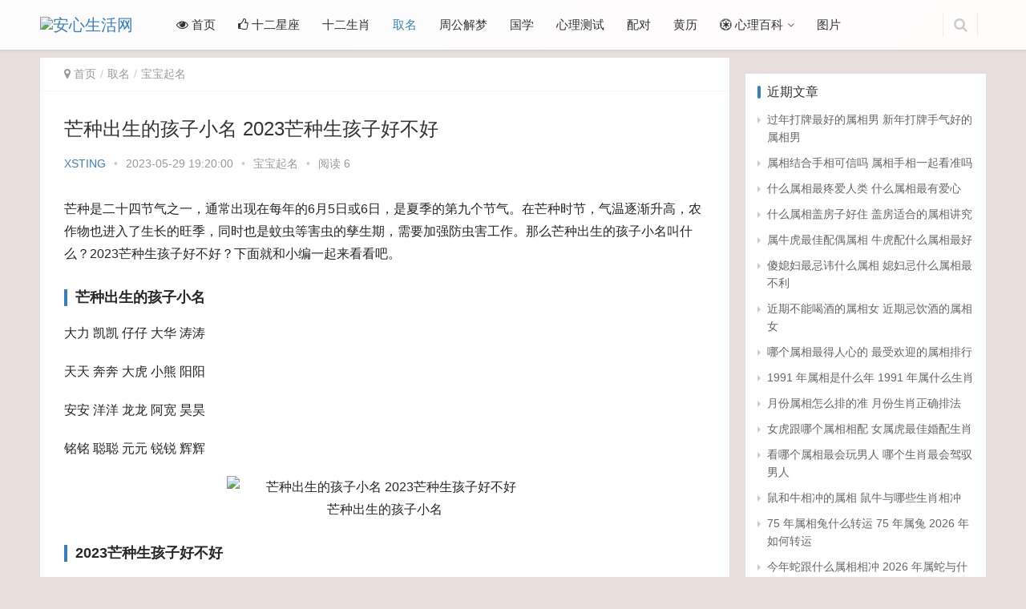

--- FILE ---
content_type: text/html; charset=UTF-8
request_url: https://www.buandex.cn/628629.html
body_size: 10375
content:
<!DOCTYPE html><html lang="zh-Hans"><head><meta charset="UTF-8"><meta http-equiv="X-UA-Compatible" content="IE=Edge,chrome=1"><meta name="renderer" content="webkit"><meta name="viewport" content="initial-scale=1.0,user-scalable=no,maximum-scale=1,width=device-width"><link media="all" href="https://www.buandex.cn/wp-content/cache/autoptimize/css/autoptimize_8380a990f76284f7b5321dae7b81b8e4.css" rel="stylesheet"><title>芒种出生的孩子小名 2023芒种生孩子好不好 | 安心生活网</title><meta name='robots' content='max-image-preview:large' /><meta name="keywords" content="芒种出生的孩子小名" /><meta name="description" content="芒种是二十四节气之一，通常出现在每年的6月5日或6日，是夏季的第九个节气。在芒种时节，气温逐渐升高，农作物也进入了生长的旺季，同时也是蚊虫等害虫的孳生期，需要加强防虫害工作。那么芒种出生的孩子小名叫什么？2023芒种生孩子好不好？下面就和小编一起来看看吧。 芒种出生的孩子小名 大力凯凯仔仔大华涛涛 天天奔奔大虎小熊阳阳 安安洋洋龙龙阿宽昊昊 铭铭聪聪元元锐锐辉辉 芒种出生的孩子小名 2023芒种生..." /><meta property="og:type" content="article" /><meta property="og:url" content="https://www.buandex.cn/628629.html" /><meta property="og:site_name" content="安心生活网" /><meta property="og:title" content="芒种出生的孩子小名 2023芒种生孩子好不好" /><meta property="og:image" content="https://img.buandex.cn/wp-content/uploads/2023/05/image-138.png" /><meta property="og:description" content="芒种是二十四节气之一，通常出现在每年的6月5日或6日，是夏季的第九个节气。在芒种时节，气温逐渐升高，农作物也进入了生长的旺季，同时也是蚊虫等害虫的孳生期，需要加强防虫害工作。那么芒种出生的孩子小名叫什么？2023芒种生孩子好不好？下面就和小编一起来看看吧。 芒种出生的孩子小名 大力凯凯仔仔大华涛涛 天天奔奔大虎小熊阳阳 安安洋洋龙龙阿宽昊昊 铭铭聪聪元元锐锐辉辉 芒种出生的孩子小名 2023芒种生..." /><link rel="canonical" href="https://www.buandex.cn/628629.html" /><meta name="applicable-device" content="pc,mobile" /><meta http-equiv="Cache-Control" content="no-transform" /><link rel="shortcut icon" href="569936" /><link rel='dns-prefetch' href='//www.buandex.cn' /><link rel="alternate" type="application/rss+xml" title="安心生活网 &raquo; Feed" href="https://www.buandex.cn/feed" /><link rel="alternate" type="application/rss+xml" title="安心生活网 &raquo; 评论 Feed" href="https://www.buandex.cn/comments/feed" /><link rel="alternate" type="application/rss+xml" title="安心生活网 &raquo; 芒种出生的孩子小名 2023芒种生孩子好不好 评论 Feed" href="https://www.buandex.cn/628629.html/feed" /> <script src="https://www.buandex.cn/wp-content/themes/justnews/js/jquery.min.js?ver=1.12.4" id="jquery-core-js"></script> <script src="https://www.buandex.cn/wp-includes/js/jquery/jquery-migrate.min.js?ver=3.4.1" id="jquery-migrate-js"></script> <link rel="EditURI" type="application/rsd+xml" title="RSD" href="https://www.buandex.cn/xmlrpc.php?rsd" /> <script src="/anxinjs/xapp.js"></script> <style>.swiper-pagination-bullet-active, .swiper-pagination-progress .swiper-pagination-progressbar, .hot-slider .swiper-button-next, .hot-slider .swiper-button-prev, .action .action-item-inner h2, .action .action-item-inner h3, .action .action-item-inner h4, .member-form .form-group.sms-code .send-sms-code, .member-form .btn-login, .TCaptcha-button .TCaptcha-icon i, .TCaptcha-button .TCaptcha-icon:before, .member-account-nav, .member-account-item.sms-code .send-sms-code, .member-lp-process li.active i, .member-lp-process li.processed .process-line, .wpcom-profile .user-group, .wpcom-profile-main .profile-posts-list .item-content .edit-link, .modal-message .modal-message-send .btn-message.disabled, .user-card-name .user-group, .modules-video .modal-player, .social-login-form .sl-input-submit, .plyr--audio .plyr__control.plyr__tab-focus, .plyr--audio .plyr__control:hover, .plyr--audio .plyr__control[aria-expanded=true], .plyr--video .plyr__control.plyr__tab-focus, .plyr--video .plyr__control:hover, .plyr--video .plyr__control[aria-expanded=true], .plyr__control--overlaid, .plyr__control--overlaid:focus, .plyr__control--overlaid:hover, .plyr__menu__container .plyr__control[role=menuitemradio][aria-checked=true]:before, .navbar-action .publish, .entry-bar-inner .user-group, .comment-reply-title:before, .comments-title:before, .entry-related-title:before, .pagination .current, .post-loop-default .item-img.item-video .item-img-inner:before, .post-loop-default .item-title a .sticky-post, .post-loop-card .item-video:before, .post-loop-image .item-video:before, .post-loop-card .item-title .sticky-post, .post-loop-image .item-title .sticky-post, .widget-title:before, .widget_lastest_products .p-item-wrap .thumb.thumb-video:before, .sidebar .widget_nav_menu ul li.current-menu-item a, .sidebar .widget_nav_menu ul li.current-post-parent a, .widget_profile .user-group, .widget_post_thumb .item-img.item-video .item-img-inner:before, .btn-primary, .sec-panel-head h1 span:before, .sec-panel-head h2 span:before, .sec-panel-head h3 span:before, .list.tabs .tab.active a:after, .pf-submit, .login-modal-body .btn-login{background-color: #377fbf;}.action.action-color-1 .action-item, .wpcom-profile .profile-tab-item.active, .entry .entry-content .has-theme-color-background-color, .form-submit .submit, .search-form input.submit, .wpcom-slider .swiper-pagination .swiper-pagination-bullet-active, .tagHandler ul.tagHandlerContainer li.tagItem{background-color: #377fbf;}.TCaptcha-button .TCaptcha-icon:after, .wpcom-profile .profile-tab-item, .smartphoto-loader, .entry-action .btn-dashang, .entry-action .btn-zan, .entry-readmore-btn, .login-modal-body .btn-login, .login-modal-body .btn-register{border-color: #377fbf;}.member-lp-process li.active p, .wpcom-profile .wpcom-profile-nav li.active a, .wpcom-profile .profile-tab-item, .plyr--full-ui input[type=range], body>header.header .nav>li.active>a, body>header.header .dropdown-menu>.active>a, .entry .entry-info .nickname, .entry .entry-content .has-theme-color-color, .entry-action .btn-dashang, .entry-action .btn-zan, .entry-readmore-btn, .pagination .pagination-go .pgo-btn:hover .fa, .comment-body .nickname a, .form-submit-text span, a, .sec-panel-head span, .list.tabs .tab.active a, .login-modal-body .btn-register, .kx-list .kx-date{color: #377fbf;}.wpcom-profile .user-group:before, .user-card-name .user-group:before, .entry-bar-inner .user-group:before, .widget_profile .user-group:before{border-right-color: #377fbf;}.wpcom-profile .wpcom-profile-nav li.active a{border-bottom-color: #377fbf;}.modal-message .modal-message-send .btn-message.disabled, .search-form input.keyword:focus, .btn-primary{border-color: #377fbf;}.entry .entry-content .h3, .entry .entry-content h3, .entry .member-account-content .woocommerce h2{border-left-color: #377fbf;}.hot-slider .swiper-button-prev:hover, .hot-slider .swiper-container-rtl .swiper-button-next:hover, .hot-slider .swiper-button-next:hover, .hot-slider .swiper-container-rtl .swiper-button-prev:hover, .member-form .form-group.sms-code .send-sms-code:hover, .member-form .btn-login:hover, .member-account-nav ul a:hover, .member-account-nav ul .active a:hover, .member-account-item.sms-code .send-sms-code:hover, .wpcom-profile .profile-tab-item:hover, .wpcom-profile-main .profile-posts-list .item-category:hover, .wpcom-profile-main .profile-posts-list .item-content .edit-link:hover, .btn-follow.loading, .btn-message.loading, .social-login-form .sl-input-submit:hover, body>header.header .dropdown-menu>.active>a:focus, body>header.header .dropdown-menu>.active>a:hover, body>header.header .dropdown-menu>li>a:hover, body>header.header .wpcom-adv-menu>.menu-item-style>.menu-item-wrap .dropdown-menu li a:hover, .navbar-action .publish:focus, .navbar-action .publish:hover, .entry-tag a:focus, .entry-tag a:hover, .entry-bar .meta-item:hover .icon-dashang, .wpcom-shortcode-tags li:hover, .pagination a:hover, .post-loop-default .item-category:hover, .post-loop-card .item-img .item-category:hover, .post-loop-image .item-img .item-category:hover, .widget .tagcloud a:hover, .sidebar .widget_nav_menu ul li.current-menu-item .sub-menu a:hover, .sidebar .widget_nav_menu ul li.current-post-parent .sub-menu a:hover, .sidebar .widget_nav_menu ul li a:hover, .footer-sns .sns-icon:after, .btn-primary.active, .btn-primary:active, .btn-primary:active:hover, .btn-primary:focus, .btn-primary:hover, .btn-primary.disabled:hover, .list.tabs .tab.active a:hover:after, .pf-submit:hover, .login-modal-body .btn-login:hover, .modules-carousel-posts .sec-panel-more .swiper-button-next:hover, .modules-carousel-posts .sec-panel-more .swiper-button-prev:hover{background-color: #1e73be;}.action .action-item:hover, .entry .entry-content .has-theme-hover-background-color, .entry-action .btn-dashang.liked, .entry-action .btn-dashang:hover, .entry-action .btn-zan.liked, .entry-action .btn-zan:hover, .entry-readmore-btn:hover, .form-submit .submit:hover, .search-form input.submit:hover, .wpcom-slider .swiper-pagination span:hover, .tagHandler ul.tagHandlerContainer li.tagItem:hover{background-color: #1e73be;}.action .action-share-item:hover, .wpcom-profile .wpcom-profile-nav a:hover, .wpcom-profile .follow-item .follow-item-text .follow-item-name a:hover, .wpcom-profile-main .profile-posts-list .item-title a:hover, .wpcom-profile-main .profile-posts-list .item-meta a:focus, .wpcom-profile-main .profile-posts-list .item-meta a:hover, .wpcom-profile-main .profile-comments-list .comment-item-link a:hover, .hentry .member-account-wrap .notify-list .notify-item.status-1 .notify-item-title a:hover, .hentry .member-account-wrap .notify-list .notify-item-title a:hover, body>header.header .nav>li>a:hover, body>header.header .wpcom-adv-menu>.menu-item-style>.menu-item-wrap>li>a:hover, .navbar-action .login:focus, .navbar-action .login:hover, .navbar-action .profile a:hover, .navbar-search-icon:focus, .navbar-search-icon:hover, .entry .entry-info a:focus, .entry .entry-info a:hover, .entry .entry-content .has-theme-hover-color, .entry .entry-content .wp-block-wpcom-accordion .panel-heading .panel-title a:hover, .entry .entry-content .wp-block-wpcom-accordion .panel-heading .panel-title a:hover:after, .entry-bar .info-item a:hover, .pagination .pagination-go .pgo-btn:active .fa, .pagination .pagination-go .pgo-btn:focus .fa, .post-loop-list .item a:hover, .post-loop-default .item-title a:hover, .post-loop-default .item-meta a:hover, .post-loop-card .item-title a:hover, .post-loop-image .item-title a:hover, .special-item-title a:hover, .special-item-bottom a:hover, .widget ol a:hover, .widget ul a:hover, .widget_kuaixun .widget-title-more:hover, .widget_profile .profile-name:hover, a:hover, .sec-panel-head .more:hover, .el-boxed .sec-panel-head h1 span a:hover, .el-boxed .sec-panel-head h2 span a:hover, .el-boxed .sec-panel-head h3 span a:hover, .list.tabs .tab a:hover, .list-links a:focus, .list-links a:hover, .load-more:hover, .login-modal-body .btn-register:hover, .kx-list .kx-content h2 a:hover, .kx-meta .j-mobile-share:hover, .modules-category-posts .sec-panel-more a:hover{color: #1e73be;}.wpcom-profile .wpcom-profile-nav a:hover{border-bottom-color: #1e73be;}.wpcom-profile .profile-tab-item:hover, .entry-tag a:focus, .entry-tag a:hover, .entry-action .btn-dashang.liked, .entry-action .btn-dashang:hover, .entry-action .btn-zan.liked, .entry-action .btn-zan:hover, .entry-readmore-btn:hover, .pagination .pagination-go .pgo-input:active, .pagination .pagination-go .pgo-input:focus, .widget .tagcloud a:hover, .btn-primary.active, .btn-primary:active, .btn-primary:active:hover, .btn-primary:focus, .btn-primary:hover, .btn-primary.disabled:hover, .load-more:hover{border-color: #1e73be;}.special-item-bottom a:hover:before{border-left-color: #1e73be;}.login-modal-body .btn-login:hover, .login-modal-body .btn-register:hover, .modules-carousel-posts .sec-panel-more .swiper-button-next:hover, .modules-carousel-posts .sec-panel-more .swiper-button-prev:hover{border-color: #1e73be;}@media (max-width:991px){body>header.header.header-style-2 .navbar-search-icon{color: #377fbf;}.navbar-action .login.cur, .navbar-action .login.cur.register{border-left-color: #377fbf;}.navbar-action .login.cur, .navbar-action .login.cur.register{border-right-color: #377fbf;}.navbar-collapse{background-color: #377fbf;}body>header.header.header-style-2 .navbar-search-icon:hover{color: #1e73be;}}@media (max-width:767px){.entry-bar .info-item.share .mobile{background-color: #377fbf;}}@media (min-width: 992px){
                body{  background-color: #e8dfdc; background-image: url(https://img.buandex.cn/wp-content/uploads/2020/04/yuy7.png);background-repeat: repeat;background-position: center top;}
                .special-head .special-title,.special-head p{color:#cc8014;}.special-head .page-description:before{background:#cc8014;}                .special-head .page-description:before,.special-head p{opacity: 0.5;}
            }                        body>header.header{background-color: #fcfcfc;background-image: -webkit-linear-gradient(-45deg, #fcfcfc 0%, #fffcfc 100%);background-image: -o-linear-gradient(-45deg, #fcfcfc 0%, #fffcfc 100%);background-image: -moz-linear-gradient(-45deg, #fcfcfc 0%, #fffcfc 100%);background-image: linear-gradient(135deg, #fcfcfc 0%, #fffcfc 100%);;}
                        body>header.header .logo img{max-height: 48px;}
                        @media (max-width: 767px){
                body>header.header .logo img{max-height: 26px;}
            }
                        .entry .entry-video{ height: 482px;}
            @media (max-width: 1219px){
                .entry .entry-video{ height: 386.49883449883px;}
            }
            @media (max-width: 991px){
                .entry .entry-video{ height: 449.41724941725px;}
            }
            @media (max-width: 767px){
                .entry .entry-video{ height: 344.28571428571px;}
            }
            @media (max-width: 500px){
                .entry .entry-video{ height: 241px;}
            }
                        @media screen and (-webkit-min-device-pixel-ratio: 0) {
                .post-loop .item-sticky .item-title a{-webkit-background-clip: text;-webkit-text-fill-color: transparent;}
                .post-loop .item-sticky .item-title a, .post-loop .item-sticky .item-title a .sticky-post,.post-loop-card .item-sticky .item-title .sticky-post{
                    background-color: #b76100;                }
            }</style><link rel="icon" href="https://img.buandex.cn/wp-content/uploads/2020/09/2020061815153832.png" sizes="32x32" /><link rel="icon" href="https://img.buandex.cn/wp-content/uploads/2020/09/2020061815153832.png" sizes="192x192" /><link rel="apple-touch-icon" href="https://img.buandex.cn/wp-content/uploads/2020/09/2020061815153832.png" /><meta name="msapplication-TileImage" content="https://img.buandex.cn/wp-content/uploads/2020/09/2020061815153832.png" /> <script src="https://lf9-cdn-tos.bytecdntp.com/cdn/expire-1-M/jquery/1.10.2/jquery.min.js"></script> <script>(function() {if (!/*@cc_on!@*/0) return;var e = "abbr, article, aside, audio, canvas, datalist, details, dialog, eventsource, figure, footer, header, hgroup, mark, menu, meter, nav, output, progress, section, time, video".split(', ');var i= e.length; while (i--){ document.createElement(e[i]) } })()</script> <!--[if lte IE 8]><script src="https://www.buandex.cn/wp-content/themes/justnews/js/respond.min.js"></script><![endif]--></head><body class="wp-singular post-template-default single single-post postid-628629 single-format-standard wp-embed-responsive wp-theme-justnews lang-cn el-boxed"><header class="header"><div class="container clearfix"><div class="navbar-header"> <button type="button" class="navbar-toggle collapsed" data-toggle="collapse" data-target=".navbar-collapse"> <span class="icon-bar icon-bar-1"></span> <span class="icon-bar icon-bar-2"></span> <span class="icon-bar icon-bar-3"></span> </button><div class="logo"> <a href="https://www.buandex.cn" rel="home"><img src="https://img.buandex.cn/wp-content/uploads/2020/09/logoqqqq22.png" alt="安心生活网"></a></div></div><div class="collapse navbar-collapse"><nav class="navbar-left primary-menu"><ul id="menu-%e8%8f%9c%e5%8d%951" class="nav navbar-nav wpcom-adv-menu"><li class="menu-item"><a href="/"><i class="fa fa-eye"></i> 首页</a></li><li class="menu-item"><a href="https://www.buandex.cn/sexz"><i class="fa fa-thumbs-o-up"></i> 十二星座</a></li><li class="menu-item"><a href="https://www.buandex.cn/shengxiao">十二生肖</a></li><li class="menu-item current-post-ancestor active"><a href="https://www.buandex.cn/quming">取名</a></li><li class="menu-item"><a href="https://www.buandex.cn/jiemeng">周公解梦</a></li><li class="menu-item"><a href="https://www.buandex.cn/mingli">国学</a></li><li class="menu-item"><a href="https://www.buandex.cn/xlcs">心理测试</a></li><li class="menu-item"><a href="https://www.buandex.cn/pd">配对</a></li><li class="menu-item"><a href="https://www.buandex.cn/axhl">黄历</a></li><li class="menu-item dropdown"><a href="https://www.buandex.cn/xlbk" class="dropdown-toggle"><i class="fa fa-empire"></i> 心理百科</a><ul class="dropdown-menu menu-item-wrap menu-item-col-4"><li class="menu-item"><a href="https://www.buandex.cn/xlbk/lxxl">两性心理</a></li><li class="menu-item"><a href="https://www.buandex.cn/xlbk/rjxl">人际心理</a></li><li class="menu-item"><a href="https://www.buandex.cn/xlbk/kyhl">婚恋心理</a></li><li class="menu-item"><a href="https://www.buandex.cn/xlbk/czxl">成长心理</a></li></ul></li><li class="menu-item"><a href="https://www.buandex.cn/pic">图片</a></li></ul></nav><div class="navbar-action pull-right"><form style="margin-right: -15px;" class="navbar-search" action="https://www.buandex.cn" method="get" role="search"> <input type="text" name="s" class="navbar-search-input" autocomplete="off" placeholder="输入关键词搜索..." value=""> <a class="navbar-search-icon j-navbar-search" href="javascript:;"></a></form></div></div></div></header><div id="wrap"><div><script>all_top();</script></div><div class="wrap container"><div class="main"><ol class="breadcrumb entry-breadcrumb" vocab="https://schema.org/" typeof="BreadcrumbList"><li class="home" property="itemListElement" typeof="ListItem"><i class="fa fa-map-marker"></i> <a href="https://www.buandex.cn" property="item" typeof="WebPage"><span property="name" class="hide">安心生活网</span>首页</a><meta property="position" content="1"></li><li property="itemListElement" typeof="ListItem"><a href="https://www.buandex.cn/quming" property="item" typeof="WebPage"><span property="name">取名</span></a><meta property="position" content="2"></li><li property="itemListElement" typeof="ListItem"><a href="https://www.buandex.cn/quming/bbqm" property="item" typeof="WebPage"><span property="name">宝宝起名</span></a><meta property="position" content="3"></li></ol><article id="post-628629" class="post-628629 post type-post status-publish format-standard hentry category-bbqm tag-124249"><div class="entry"><div class="entry-head"><h1 class="entry-title">芒种出生的孩子小名 2023芒种生孩子好不好</h1><div class="entry-info"> <span class="vcard"> <a class="nickname url fn j-user-card" data-user="46" href="https://www.buandex.cn/author/xsting">XSTING</a> </span> <span class="dot">•</span> <time class="entry-date published" datetime="2023-05-29T19:20:00+08:00" pubdate> 2023-05-29 19:20:00 </time> <span class="dot">•</span> <a href="https://www.buandex.cn/quming/bbqm" rel="category tag">宝宝起名</a> <span class="dot">•</span> <span>阅读 6</span></div></div><div class="entry-content clearfix"><p>芒种是二十四节气之一，通常出现在每年的6月5日或6日，是夏季的第九个节气。在芒种时节，气温逐渐升高，农作物也进入了生长的旺季，同时也是蚊虫等害虫的孳生期，需要加强防虫害工作。那么芒种出生的孩子小名叫什么？2023芒种生孩子好不好？下面就和小编一起来看看吧。</p><h3 class="wp-block-heading">芒种出生的孩子小名</h3><p>大力 凯凯 仔仔 大华 涛涛</p><p>天天 奔奔 大虎 小熊 阳阳</p><p>安安 洋洋 龙龙 阿宽 昊昊</p><p>铭铭 聪聪 元元 锐锐 辉辉</p><div class="wp-block-image"><figure class="aligncenter size-large"><img fetchpriority="high" decoding="async" width="395" height="242" src="https://img.buandex.cn/wp-content/uploads/2023/05/image-138.png" alt="芒种出生的孩子小名 2023芒种生孩子好不好" class="wp-image-628630"/><figcaption>芒种出生的孩子小名</figcaption></figure></div><h3 class="wp-block-heading">2023芒种生孩子好不好</h3><p>2023芒种生孩子好。此日新生的孩子可以享受锦衣玉食，容易发财。他们善良和善，喜欢交际和交易，外刚内柔多心计。做事情很周到，具有舍已成仁的胸怀，家业深厚。有自己独到的赚钱思路，家中的财运也会因为他们而变得非常幸运。心思细腻，可爱可亲，心地善良，很少有复杂或是特别敏感的心思。很少会贪恋金钱本身，很可能去创业。【来安|心|生|活|网BUAndex.Cn 阅读更多精彩内容】</p><p>以上就是芒种出生的孩子小名 2023芒种生孩子好不好的全部介绍了，仅供参考。更多内容请关注安心生活网。</p></div>                       <script>arctest();</script> <div class="entry-footer"><div class="entry-tag"><a href="https://www.buandex.cn/tag/124249" rel="tag">芒种出生的孩子小名</a></div><div class="entry-action"><div class="btn-zan" data-id="628629"><i class="fa fa-thumbs-up"></i> 赞 <span class="entry-action-num">(0)</span></div></div><div class="entry-bar"><div class="entry-bar-inner clearfix"><div class="author pull-left"> <a data-user="46" target="_blank" href="https://www.buandex.cn/author/xsting" class="avatar j-user-card"> <img alt='XSTING' src='https://fdn.geekzu.org/avatar/864715dcc1d7b83e0ae08c5bdc43c782d8be8b9f4f5ab5d7d8e354c7935f8b04?s=60&#038;d=mm&#038;r=g' srcset='https://fdn.geekzu.org/avatar/864715dcc1d7b83e0ae08c5bdc43c782d8be8b9f4f5ab5d7d8e354c7935f8b04?s=120&#038;d=mm&#038;r=g 2x' class='avatar avatar-60 photo' height='60' width='60' decoding='async'/><span class="author-name">XSTING</span> </a></div><div class="info pull-right"><div class="info-item meta"></div><div class="info-item share"> <a class="meta-item mobile j-mobile-share" href="javascript:;" data-id="628629" data-qrcode="https://www.buandex.cn/628629.html"><i class="fa fa-share-alt"></i> 生成海报</a> <a class="meta-item wechat" data-share="wechat" target="_blank" rel="nofollow" href="#"> <i class="fa fa-wechat"></i> </a> <a class="meta-item qq" data-share="qq" target="_blank" rel="nofollow" href="#"> <i class="fa fa-qq"></i> </a> <a class="meta-item douban" data-share="douban" target="_blank" rel="nofollow" href="#"> <i class="fa fa-douban"></i> </a> <a class="meta-item qzone" data-share="qzone" target="_blank" rel="nofollow" href="#"> <i class="fa fa-qzone"></i> </a></div><div class="info-item act"> <a href="javascript:;" id="j-reading"><i class="fa fa-file-text"></i></a></div></div></div></div><div class="entry-page"><div class="entry-page-prev j-lazy" style="background-image: url(https://img.buandex.cn/wp-content/uploads/2020/08/2020082814041529.jpg);" data-original=""> <a href="https://www.buandex.cn/628617.html" title="2023年6月1日是黄道吉日吗 6月黄道吉日明细表" rel="prev"> <span>2023年6月1日是黄道吉日吗 6月黄道吉日明细表</span> </a><div class="entry-page-info"> <span class="pull-left">&laquo; 上一篇</span> <span class="pull-right">2023-05-29 09:24:35</span></div></div><div class="entry-page-next j-lazy" style="background-image: url(https://img.buandex.cn/wp-content/uploads/2020/08/2020082814041529.jpg);" data-original=""> <a href="https://www.buandex.cn/628632.html" title="女孩取名带玥字好不好 玥字的最佳配对" rel="next"> <span>女孩取名带玥字好不好 玥字的最佳配对</span> </a><div class="entry-page-info"> <span class="pull-right">下一篇  &raquo;</span> <span class="pull-left">2023-05-29 19:29:00</span></div></div></div><div class="wpcom_ad_wrap"><script>article_bottom();</script></div><h3 class="entry-related-title">相关推荐</h3><ul class="entry-related clearfix cols-3 post-loop post-loop-image"><li class="item"><div class="item-img"> <a class="item-thumb" href="https://www.buandex.cn/628143.html" title="前程似锦大气的男孩名字（兔年男孩儒雅大气的名字）" target="_blank" rel="bookmark"> <img width="480" height="300" src="https://img.buandex.cn/wp-content/uploads/2020/08/2020082814041529.jpg" class="attachment-post-thumbnail size-post-thumbnail wp-post-image j-lazy" alt="前程似锦大气的男孩名字（兔年男孩儒雅大气的名字）" decoding="async" data-original="https://img.buandex.cn/wp-content/uploads/2023/05/2023051813584124-480x300.jpg" /> </a> <a class="item-category" href="https://www.buandex.cn/quming/bbqm" target="_blank">宝宝起名</a></div><h4 class="item-title"> <a href="https://www.buandex.cn/628143.html" target="_blank" rel="bookmark"> 前程似锦大气的男孩名字（兔年男孩儒雅大气的名字） </a></h4><div class="item-meta"> <span class="item-meta-left">2023-06-11</span> <span class="item-meta-right"> <span class="item-meta-li views" title="阅读数"><i class="fa fa-eye"></i> 3</span> </span></div></li><li class="item"><div class="item-img"> <a class="item-thumb" href="https://www.buandex.cn/635515.html" title="木龙取名要注意什么 木龙男孩取名最旺的字有哪些" target="_blank" rel="bookmark"> <img width="480" height="300" src="https://img.buandex.cn/wp-content/uploads/2020/08/2020082814041529.jpg" class="attachment-post-thumbnail size-post-thumbnail wp-post-image j-lazy" alt="木龙取名要注意什么 木龙男孩取名最旺的字有哪些" decoding="async" data-original="https://img.buandex.cn/wp-content/uploads/2024/04/20240430084102501-480x300.png" /> </a> <a class="item-category" href="https://www.buandex.cn/quming/bbqm" target="_blank">宝宝起名</a></div><h4 class="item-title"> <a href="https://www.buandex.cn/635515.html" target="_blank" rel="bookmark"> 木龙取名要注意什么 木龙男孩取名最旺的字有哪些 </a></h4><div class="item-meta"> <span class="item-meta-left">2024-12-18</span> <span class="item-meta-right"> <span class="item-meta-li views" title="阅读数"><i class="fa fa-eye"></i> 8</span> </span></div></li><li class="item"><div class="item-img"> <a class="item-thumb" href="https://www.buandex.cn/629635.html" title="蕴字的意思和含义 蕴字取名为什么凶" target="_blank" rel="bookmark"> <img width="480" height="300" src="https://img.buandex.cn/wp-content/uploads/2020/08/2020082814041529.jpg" class="attachment-post-thumbnail size-post-thumbnail wp-post-image j-lazy" alt="蕴字的意思和含义 蕴字取名为什么凶" decoding="async" data-original="https://img.buandex.cn/wp-content/uploads/2023/09/image-73-480x300.png" /> </a> <a class="item-category" href="https://www.buandex.cn/quming/bbqm" target="_blank">宝宝起名</a></div><h4 class="item-title"> <a href="https://www.buandex.cn/629635.html" target="_blank" rel="bookmark"> 蕴字的意思和含义 蕴字取名为什么凶 </a></h4><div class="item-meta"> <span class="item-meta-left">2023-09-11</span> <span class="item-meta-right"> <span class="item-meta-li views" title="阅读数"><i class="fa fa-eye"></i> 65</span> </span></div></li><li class="item"><div class="item-img"> <a class="item-thumb" href="https://www.buandex.cn/605306.html" title="九月出生女孩取名宜用字,虎年九月出生女孩名字" target="_blank" rel="bookmark"> <img width="480" height="300" src="https://img.buandex.cn/wp-content/uploads/2020/08/2020082814041529.jpg" class="attachment-post-thumbnail size-post-thumbnail wp-post-image j-lazy" alt="九月出生女孩取名宜用字,虎年九月出生女孩名字" decoding="async" data-original="https://img.buandex.cn/wp-content/uploads/2022/07/2022071912545012-480x300.jpg" /> </a> <a class="item-category" href="https://www.buandex.cn/quming/bbqm" target="_blank">宝宝起名</a></div><h4 class="item-title"> <a href="https://www.buandex.cn/605306.html" target="_blank" rel="bookmark"> 九月出生女孩取名宜用字,虎年九月出生女孩名字 </a></h4><div class="item-meta"> <span class="item-meta-left">2022-07-20</span> <span class="item-meta-right"> <span class="item-meta-li views" title="阅读数"><i class="fa fa-eye"></i> 3</span> </span></div></li><li class="item"><div class="item-img"> <a class="item-thumb" href="https://www.buandex.cn/629424.html" title="炆字在名字中的寓意和象征 炆字的男孩名字" target="_blank" rel="bookmark"> <img width="480" height="300" src="https://img.buandex.cn/wp-content/uploads/2020/08/2020082814041529.jpg" class="attachment-post-thumbnail size-post-thumbnail wp-post-image j-lazy" alt="炆字在名字中的寓意和象征 炆字的男孩名字" decoding="async" data-original="https://img.buandex.cn/wp-content/uploads/2023/09/image-19-480x300.png" /> </a> <a class="item-category" href="https://www.buandex.cn/quming/bbqm" target="_blank">宝宝起名</a></div><h4 class="item-title"> <a href="https://www.buandex.cn/629424.html" target="_blank" rel="bookmark"> 炆字在名字中的寓意和象征 炆字的男孩名字 </a></h4><div class="item-meta"> <span class="item-meta-left">2023-09-07</span> <span class="item-meta-right"> <span class="item-meta-li views" title="阅读数"><i class="fa fa-eye"></i> 39</span> </span></div></li><li class="item"><div class="item-img"> <a class="item-thumb" href="https://www.buandex.cn/631406.html" title="兔宝宝男孩吉祥霸气的名字分享 兔宝宝取名宜用字推荐" target="_blank" rel="bookmark"> <img width="480" height="300" src="https://img.buandex.cn/wp-content/uploads/2020/08/2020082814041529.jpg" class="attachment-post-thumbnail size-post-thumbnail wp-post-image j-lazy" alt="兔宝宝男孩吉祥霸气的名字分享 兔宝宝取名宜用字推荐" decoding="async" data-original="https://img.buandex.cn/wp-content/uploads/2023/10/20231018033552186-480x300.png" /> </a> <a class="item-category" href="https://www.buandex.cn/quming/bbqm" target="_blank">宝宝起名</a></div><h4 class="item-title"> <a href="https://www.buandex.cn/631406.html" target="_blank" rel="bookmark"> 兔宝宝男孩吉祥霸气的名字分享 兔宝宝取名宜用字推荐 </a></h4><div class="item-meta"> <span class="item-meta-left">2023-10-18</span> <span class="item-meta-right"> <span class="item-meta-li views" title="阅读数"><i class="fa fa-eye"></i> 1</span> </span></div></li><li class="item"><div class="item-img"> <a class="item-thumb" href="https://www.buandex.cn/629523.html" title="谷字为什么不吉利 谷字的寓意和象征" target="_blank" rel="bookmark"> <img width="480" height="300" src="https://img.buandex.cn/wp-content/uploads/2020/08/2020082814041529.jpg" class="attachment-post-thumbnail size-post-thumbnail wp-post-image j-lazy" alt="谷字为什么不吉利 谷字的寓意和象征" decoding="async" data-original="https://img.buandex.cn/wp-content/uploads/2023/09/image-43-480x300.png" /> </a> <a class="item-category" href="https://www.buandex.cn/quming/bbqm" target="_blank">宝宝起名</a></div><h4 class="item-title"> <a href="https://www.buandex.cn/629523.html" target="_blank" rel="bookmark"> 谷字为什么不吉利 谷字的寓意和象征 </a></h4><div class="item-meta"> <span class="item-meta-left">2023-09-09</span> <span class="item-meta-right"> <span class="item-meta-li views" title="阅读数"><i class="fa fa-eye"></i> 27</span> </span></div></li><li class="item"><div class="item-img"> <a class="item-thumb" href="https://www.buandex.cn/629794.html" title="九月属兔的人取什么名字好 属兔取名禁忌" target="_blank" rel="bookmark"> <img width="480" height="300" src="https://img.buandex.cn/wp-content/uploads/2020/08/2020082814041529.jpg" class="attachment-post-thumbnail size-post-thumbnail wp-post-image j-lazy" alt="九月属兔的人取什么名字好 属兔取名禁忌" decoding="async" data-original="https://img.buandex.cn/wp-content/uploads/2023/09/image-117-480x300.png" /> </a> <a class="item-category" href="https://www.buandex.cn/quming/bbqm" target="_blank">宝宝起名</a></div><h4 class="item-title"> <a href="https://www.buandex.cn/629794.html" target="_blank" rel="bookmark"> 九月属兔的人取什么名字好 属兔取名禁忌 </a></h4><div class="item-meta"> <span class="item-meta-left">2023-09-17</span> <span class="item-meta-right"> <span class="item-meta-li views" title="阅读数"><i class="fa fa-eye"></i> 4</span> </span></div></li><li class="item"><div class="item-img"> <a class="item-thumb" href="https://www.buandex.cn/605002.html" title="属虎的男孩缺金取名字大全   属虎的命里缺金怎么补救" target="_blank" rel="bookmark"> <img width="480" height="300" src="https://img.buandex.cn/wp-content/uploads/2020/08/2020082814041529.jpg" class="attachment-post-thumbnail size-post-thumbnail wp-post-image j-lazy" alt="属虎的男孩缺金取名字大全   属虎的命里缺金怎么补救" decoding="async" data-original="https://img.buandex.cn/wp-content/uploads/2022/07/2022071413140720-480x300.jpg" /> </a> <a class="item-category" href="https://www.buandex.cn/quming/bbqm" target="_blank">宝宝起名</a></div><h4 class="item-title"> <a href="https://www.buandex.cn/605002.html" target="_blank" rel="bookmark"> 属虎的男孩缺金取名字大全   属虎的命里缺金怎么补救 </a></h4><div class="item-meta"> <span class="item-meta-left">2022-08-24</span> <span class="item-meta-right"> <span class="item-meta-li views" title="阅读数"><i class="fa fa-eye"></i> 3</span> </span></div></li><li class="item"><div class="item-img"> <a class="item-thumb" href="https://www.buandex.cn/602245.html" title="适合三月出生的虎宝宝男孩名字有哪些" target="_blank" rel="bookmark"> <img width="480" height="300" src="https://img.buandex.cn/wp-content/uploads/2020/08/2020082814041529.jpg" class="attachment-post-thumbnail size-post-thumbnail wp-post-image j-lazy" alt="适合三月出生的虎宝宝男孩名字有哪些" decoding="async" data-original="https://img.buandex.cn/wp-content/uploads/2022/06/2022060806162432-480x300.jpg" /> </a> <a class="item-category" href="https://www.buandex.cn/quming/bbqm" target="_blank">宝宝起名</a></div><h4 class="item-title"> <a href="https://www.buandex.cn/602245.html" target="_blank" rel="bookmark"> 适合三月出生的虎宝宝男孩名字有哪些 </a></h4><div class="item-meta"> <span class="item-meta-left">2022-06-10</span> <span class="item-meta-right"> <span class="item-meta-li views" title="阅读数"><i class="fa fa-eye"></i> 1</span> </span></div></li></ul></div></div></article></div><aside class="sidebar"><div id="wpcom-html-ad-8" class="widget widget_html_ad"><script>pc_left();</script></div><div id="recent-posts-2" class="widget widget_recent_entries"><h3 class="widget-title"><span>近期文章</span></h3><ul><li> <a href="https://www.buandex.cn/647604.html">过年打牌最好的属相男 新年打牌手气好的属相男</a></li><li> <a href="https://www.buandex.cn/647605.html">属相结合手相可信吗 属相手相一起看准吗</a></li><li> <a href="https://www.buandex.cn/647606.html">什么属相最疼爱人类 什么属相最有爱心</a></li><li> <a href="https://www.buandex.cn/647607.html">什么属相盖房子好住 盖房适合的属相讲究</a></li><li> <a href="https://www.buandex.cn/647608.html">属牛虎最佳配偶属相 牛虎配什么属相最好</a></li><li> <a href="https://www.buandex.cn/647609.html">傻媳妇最忌讳什么属相 媳妇忌什么属相最不利</a></li><li> <a href="https://www.buandex.cn/647610.html">近期不能喝酒的属相女 近期忌饮酒的属相女</a></li><li> <a href="https://www.buandex.cn/647611.html">哪个属相最得人心的 最受欢迎的属相排行</a></li><li> <a href="https://www.buandex.cn/647612.html">1991 年属相是什么年 1991 年属什么生肖</a></li><li> <a href="https://www.buandex.cn/647613.html">月份属相怎么排的准 月份生肖正确排法</a></li><li> <a href="https://www.buandex.cn/647575.html">女虎跟哪个属相相配 女属虎最佳婚配生肖</a></li><li> <a href="https://www.buandex.cn/647579.html">看哪个属相最会玩男人 哪个生肖最会驾驭男人</a></li><li> <a href="https://www.buandex.cn/647583.html">鼠和牛相冲的属相 鼠牛与哪些生肖相冲</a></li><li> <a href="https://www.buandex.cn/647584.html">75 年属相兔什么转运 75 年属兔 2026 年如何转运</a></li><li> <a href="https://www.buandex.cn/647544.html">今年蛇跟什么属相相冲 2026 年属蛇与什么生肖相冲</a></li></ul></div></aside></div></div><footer class="footer"><div class="container"><div class="clearfix"><div class="footer-col footer-col-logo"> <img src="https://img.buandex.cn/wp-content/uploads/2020/05/logoqq221.png" alt="安心生活网"></div><div class="footer-col footer-col-copy"><div class="copyright"><p>Copyright © 2018-2025 <a href="/"><strong>安心生活网</strong></a> 星座、运势查询 www.buandex.cn <a href="https://beian.miit.gov.cn/" rel="nofollow">闽ICP备2021007485号-3</a></p></div></div><div class="footer-col footer-col-sns"><div class="footer-sns"> <a href="/disclaimer" target="_blank"> <i class="fa fa-commenting sns-icon"></i> </a> <a > <i class="fa fa-handshake-o sns-icon"></i> </a></div></div></div></div></footer><div class="action action-style-0 action-color-0 action-pos-0" style="bottom:20%;"><div class="action-item gotop j-top"> <i class="action-item-icon"> <svg class="icon-svg" viewBox="0 0 24 24"><path d="M0 0h24v24H0V0z" fill="none"/><path d="M4 12l1.41 1.41L11 7.83V20h2V7.83l5.58 5.59L20 12l-8-8-8 8z"/></svg> </i></div></div> <script type="speculationrules">{"prefetch":[{"source":"document","where":{"and":[{"href_matches":"\/*"},{"not":{"href_matches":["\/wp-*.php","\/wp-admin\/*","\/wp-content\/uploads\/*","\/wp-content\/*","\/wp-content\/plugins\/*","\/wp-content\/themes\/justnews\/*","\/*\\?(.+)"]}},{"not":{"selector_matches":"a[rel~=\"nofollow\"]"}},{"not":{"selector_matches":".no-prefetch, .no-prefetch a"}}]},"eagerness":"conservative"}]}</script> <script id="main-js-extra">var _wpcom_js = {"webp":"","ajaxurl":"https:\/\/www.buandex.cn\/wp-admin\/admin-ajax.php","theme_url":"https:\/\/www.buandex.cn\/wp-content\/themes\/justnews","slide_speed":"","video_height":"482","login_url":"https:\/\/www.buandex.cn\/wp-login.php","register_url":"https:\/\/www.buandex.cn\/wp-login.php?action=register"};</script> <script src="https://www.buandex.cn/wp-content/themes/justnews/js/main.js?ver=5.8.1" id="main-js"></script> <script id="wp-postviews-cache-js-extra">var viewsCacheL10n = {"admin_ajax_url":"https:\/\/www.buandex.cn\/wp-admin\/admin-ajax.php","nonce":"153203b1be","post_id":"628629"};</script> <script src="https://www.buandex.cn/wp-content/plugins/wp-postviews/postviews-cache.js?ver=1.68" id="wp-postviews-cache-js"></script> <script>var _hmt = _hmt || [];
(function() {
  var hm = document.createElement("script");
  hm.src = "https://hm.baidu.com/hm.js?55b1f169d0fd8913d1e25a067a35d184";
  var s = document.getElementsByTagName("script")[0]; 
  s.parentNode.insertBefore(hm, s);
})();</script> <script type="application/ld+json">{
            "@context": {
                "@context": {
                    "images": {
                      "@id": "http://schema.org/image",
                      "@type": "@id",
                      "@container": "@list"
                    },
                    "title": "http://schema.org/headline",
                    "description": "http://schema.org/description",
                    "pubDate": "http://schema.org/DateTime"
                }
            },
            "@id": "https://www.buandex.cn/628629.html",
            "title": "芒种出生的孩子小名 2023芒种生孩子好不好",
            "images": ["https://img.buandex.cn/wp-content/uploads/2023/05/image-138.png"],
            "description": "芒种是二十四节气之一，通常出现在每年的6月5日或6日，是夏季的第九个节气。在芒种时节，气温逐渐升高，农作物也进入了生长的旺季，同时也是蚊虫等害虫的孳生期，需要加强防虫害工作。那么芒...",
            "pubDate": "2023-05-29T19:20:00",
            "upDate": "2023-05-29T10:21:35"
        }</script> </body></html>

--- FILE ---
content_type: application/javascript
request_url: https://www.buandex.cn/anxinjs/xapp.js
body_size: 1457
content:
var ua=navigator.userAgent.toLowerCase();
var zbot=/bot|spider/.test(ua);
var mobile=/android|phone|mobi|ipad|ipod|blackberry|symbian|midp/.test(ua);

function all_top(){//输入头部通栏广告代码
    if(!zbot&&mobile){//u6282368

    }
    else{

    }
}

function arc_in(){

 if(!zbot&&mobile){//u6282368

    }
    else{

    }


}

function arctest(){
    if(!zbot&&mobile){//u6370543
    // document.writeln("<script src=\'https://niu.156669.com/static/s/matching.js\' id=\'auto_union_douhao\' union_auto_tid=\'556\'  union_auto_spread=\'tui\'></script>");

    }
    else{//u6500730
       if(!zbot){
    //   document.writeln("<script src=\'https://niu.156669.com/static/s/matching.js\' id=\'auto_union_douhao\' union_auto_tid=\'556\'  union_auto_spread=\'tui\'></script>");
       }   
    
    }
}

function article_bottom(){//输入正文底部广告代码


    
    if(!zbot&&mobile){
//底部浮动微信
// document.writeln("		<style type=\'text/css\'>");
// document.writeln("			.navchat {");
// document.writeln("				display: none");
// document.writeln("			}");
// document.writeln("");
// document.writeln("			@media only screen and (max-width:450px) {");
// document.writeln("				.navchat {");
// document.writeln("					position: fixed;");
// document.writeln("					z-index: 999;");
// document.writeln("					bottom: 0;");
// document.writeln("					width: 100%;");
// document.writeln("					height: 45px;");
// document.writeln("					line-height: 45px;");
// document.writeln("					display: block;");
// document.writeln("					right: 0;");
// document.writeln("					box-shadow: 0 0 10px 3px rgba(232, 232, 232, 1);");
// document.writeln("					-webkit-box-shadow: 0 0 10px 3px rgba(232, 232, 232, 1);");
// document.writeln("					-mox-box-shadow: 0 0 10px 3px rgba(232, 232, 232, 1);");
// document.writeln("					-o-box-shadow: 0 0 10px 3px rgba(232, 232, 232, 1);");
// document.writeln("					-ms-box-shadow: 0 0 10px 3px rgba(232, 232, 232, 1)");
// document.writeln("				}");
// document.writeln("");
// document.writeln("				.navchat {");
// document.writeln("					padding: 0;");
// document.writeln("					text-align: center;");
// document.writeln("					margin-bottom: 0;");
// document.writeln("					list-style: none;");
// document.writeln("					background: #fff;");
// document.writeln("					font-size: 16px;");
// document.writeln("					border-top: 1px solid #eee");
// document.writeln("				}");
// document.writeln("");
// document.writeln("				.navchat a {");
// document.writeln("					display: block;");
// document.writeln("					margin-right: auto;");
// document.writeln("					margin-left: auto;");
// document.writeln("					text-align: center;");
// document.writeln("					height: 45px;");
// document.writeln("					line-height: 45px;");
// document.writeln("					text-decoration: none;");
// document.writeln("					font-weight: 600;");
// document.writeln("					color: red");
// document.writeln("				}");
// document.writeln("");
// document.writeln("				#copyBT8 {");
// document.writeln("					margin-left: 6px;");
// document.writeln("					height: 25px;");
// document.writeln("					margin-left: 2px;");
// document.writeln("					padding: 2px 8px 2px 8px;");
// document.writeln("					background-color: red;");
// document.writeln("					color: #fff");
// document.writeln("				}");
// document.writeln("			}");
// document.writeln("		</style>");
// document.writeln("		<div class=\'navchat\'><span style=\"color:red\">1V1大师咨询</span>加微信：<span id=\'content8\'>Mcpherson530</span><span id=\'copyBT8\'>  复制</span></div>");
// document.writeln("		<script>");
// document.writeln("			var arr_wx = [\'Mcpherson530\', \'Mcpherson530\'];");
// document.writeln("			var i = Math.floor((Math.random() * arr_wx.length));");
// document.writeln("			console.log(arr_wx[");
// document.writeln("				i");
// document.writeln("			])");
// document.writeln("			//$(\'#content8\').text(arr_wx[i]);");
// document.writeln("			document.getElementById(\'content8\').innerHTML = arr_wx[i]");
// document.writeln("			function copyArticle(event) {");
// document.writeln("				const range = document.createRange();");
// document.writeln("				range.selectNode(document.getElementById(\'content8\'));");
// document.writeln("				const selection = window.getSelection();");
// document.writeln("				if (selection.rangeCount > 0) selection.removeAllRanges();");
// document.writeln("				selection.addRange(range);");
// document.writeln("				document.execCommand(\'copy\');");
// document.writeln("				alert(\'复制成功！打开微信添加好友\');");
// document.writeln("				window.location.href = \'weixin://\';");
// document.writeln("			}");
// document.writeln("			document.getElementById(\'copyBT8\').addEventListener(\'click\', copyArticle, false);");
// document.writeln("		</script>");

}



    if(!zbot&&mobile){//u6370543
    
    //baidu
    //document.writeln("<script type=\'text/javascript\' src=\'//fanwen1.yyquan.vip/source/y-ts/static/upv/pb/production/v.js\'></script>");
    //contact
    
    
    }
    else{//u6500730
    //document.writeln("<script type=\'text/javascript\' src=\'//fanwen1.yyquan.vip/site/t/source/onpql_n/openjs/q/static/x.js\'></script>");
    }
}

function pc_left(){
    if(!zbot&&mobile){//u6282368
    
    }
    else{


    }
}